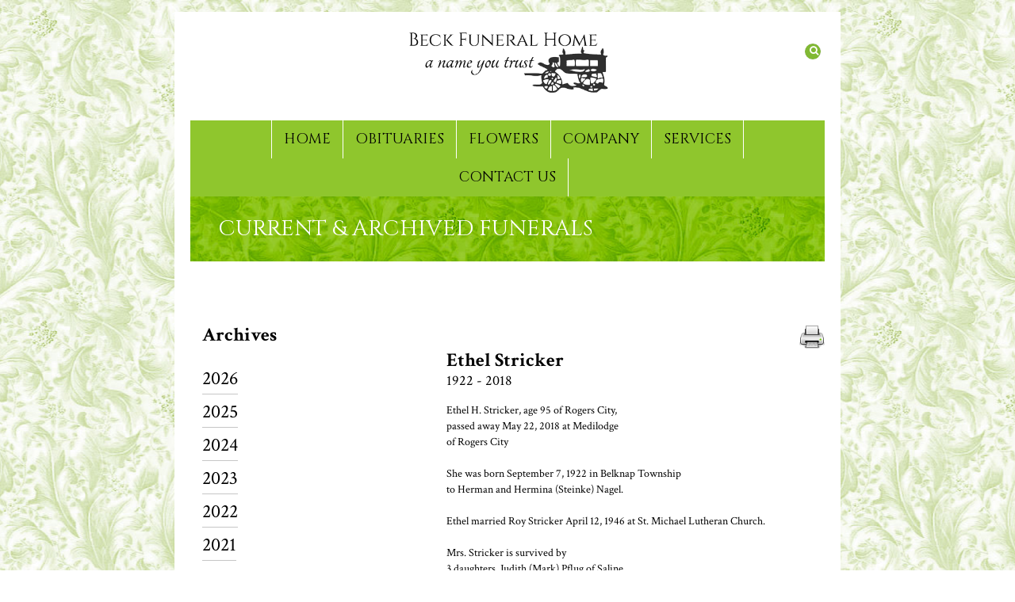

--- FILE ---
content_type: text/html; charset=UTF-8
request_url: https://www.beckfuneralhome.org/funeral-obituary/ethel-stricker/
body_size: 4908
content:
<!doctype html>
<html lang="en-US">
<head>
	<meta charset="UTF-8">
	<meta name="viewport" content="width=device-width, initial-scale=1">
	<link rel="profile" href="https://gmpg.org/xfn/11">
<!--[if lt IE 9]>
<script src="js/ie8-responsive-file-warning.js"></script>
<![endif]-->

<!-- HTML5 shim and Respond.js for IE8 support of HTML5 elements and media queries -->
<!--[if lt IE 9]>
<script src="https://oss.maxcdn.com/html5shiv/3.7.2/html5shiv.min.js"></script>
<script src="https://oss.maxcdn.com/respond/1.4.2/respond.min.js"></script>
<![endif]-->
	<title>Ethel Stricker &#8211; Beck Funeral Home &#8211; Rogers City, MI</title>
<meta name='robots' content='max-image-preview:large' />
<link rel='dns-prefetch' href='//s.w.org' />
<link rel="alternate" type="application/rss+xml" title="Beck Funeral Home - Rogers City, MI &raquo; Feed" href="https://www.beckfuneralhome.org/feed/" />
<link rel="alternate" type="application/rss+xml" title="Beck Funeral Home - Rogers City, MI &raquo; Comments Feed" href="https://www.beckfuneralhome.org/comments/feed/" />
		<script type="text/javascript">
			window._wpemojiSettings = {"baseUrl":"https:\/\/s.w.org\/images\/core\/emoji\/13.1.0\/72x72\/","ext":".png","svgUrl":"https:\/\/s.w.org\/images\/core\/emoji\/13.1.0\/svg\/","svgExt":".svg","source":{"concatemoji":"https:\/\/www.beckfuneralhome.org\/wp-includes\/js\/wp-emoji-release.min.js?ver=5.8.12"}};
			!function(e,a,t){var n,r,o,i=a.createElement("canvas"),p=i.getContext&&i.getContext("2d");function s(e,t){var a=String.fromCharCode;p.clearRect(0,0,i.width,i.height),p.fillText(a.apply(this,e),0,0);e=i.toDataURL();return p.clearRect(0,0,i.width,i.height),p.fillText(a.apply(this,t),0,0),e===i.toDataURL()}function c(e){var t=a.createElement("script");t.src=e,t.defer=t.type="text/javascript",a.getElementsByTagName("head")[0].appendChild(t)}for(o=Array("flag","emoji"),t.supports={everything:!0,everythingExceptFlag:!0},r=0;r<o.length;r++)t.supports[o[r]]=function(e){if(!p||!p.fillText)return!1;switch(p.textBaseline="top",p.font="600 32px Arial",e){case"flag":return s([127987,65039,8205,9895,65039],[127987,65039,8203,9895,65039])?!1:!s([55356,56826,55356,56819],[55356,56826,8203,55356,56819])&&!s([55356,57332,56128,56423,56128,56418,56128,56421,56128,56430,56128,56423,56128,56447],[55356,57332,8203,56128,56423,8203,56128,56418,8203,56128,56421,8203,56128,56430,8203,56128,56423,8203,56128,56447]);case"emoji":return!s([10084,65039,8205,55357,56613],[10084,65039,8203,55357,56613])}return!1}(o[r]),t.supports.everything=t.supports.everything&&t.supports[o[r]],"flag"!==o[r]&&(t.supports.everythingExceptFlag=t.supports.everythingExceptFlag&&t.supports[o[r]]);t.supports.everythingExceptFlag=t.supports.everythingExceptFlag&&!t.supports.flag,t.DOMReady=!1,t.readyCallback=function(){t.DOMReady=!0},t.supports.everything||(n=function(){t.readyCallback()},a.addEventListener?(a.addEventListener("DOMContentLoaded",n,!1),e.addEventListener("load",n,!1)):(e.attachEvent("onload",n),a.attachEvent("onreadystatechange",function(){"complete"===a.readyState&&t.readyCallback()})),(n=t.source||{}).concatemoji?c(n.concatemoji):n.wpemoji&&n.twemoji&&(c(n.twemoji),c(n.wpemoji)))}(window,document,window._wpemojiSettings);
		</script>
		<style type="text/css">
img.wp-smiley,
img.emoji {
	display: inline !important;
	border: none !important;
	box-shadow: none !important;
	height: 1em !important;
	width: 1em !important;
	margin: 0 .07em !important;
	vertical-align: -0.1em !important;
	background: none !important;
	padding: 0 !important;
}
</style>
	<link rel='stylesheet' id='litespeed-cache-dummy-css'  href='https://www.beckfuneralhome.org/wp-content/plugins/litespeed-cache/assets/css/litespeed-dummy.css?ver=5.8.12' type='text/css' media='all' />
<link rel='stylesheet' id='wp-block-library-css'  href='https://www.beckfuneralhome.org/wp-includes/css/dist/block-library/style.min.css?ver=5.8.12' type='text/css' media='all' />
<link rel='stylesheet' id='contact-form-7-css'  href='https://www.beckfuneralhome.org/wp-content/plugins/contact-form-7/includes/css/styles.css?ver=5.5.5' type='text/css' media='all' />
<link rel='stylesheet' id='beckfuneral-style-css'  href='https://www.beckfuneralhome.org/wp-content/themes/beckfuneral/style.css?ver=5.8.12' type='text/css' media='all' />
<link rel='stylesheet' id='bootstrap-css'  href='https://www.beckfuneralhome.org/wp-content/themes/beckfuneral/css/bootstrap.css?ver=5.8.12' type='text/css' media='all' />
<link rel='stylesheet' id='font-awesome-css'  href='https://www.beckfuneralhome.org/wp-content/themes/beckfuneral/css/font-awesome.min.css?ver=5.8.12' type='text/css' media='all' />
<link rel='stylesheet' id='style-css'  href='https://www.beckfuneralhome.org/wp-content/themes/beckfuneral/css/style.css?ver=5.8.12' type='text/css' media='all' />
<script type='text/javascript' src='https://www.beckfuneralhome.org/wp-content/themes/beckfuneral/js/navigation.js?ver=5.8.12' id='beckfuneral-navigation-js'></script>
<script type='text/javascript' src='https://www.beckfuneralhome.org/wp-content/themes/beckfuneral/js/skip-link-focus-fix.js?ver=5.8.12' id='beckfuneral-skip-link-focus-fix-js'></script>
<script type='text/javascript' src='https://www.beckfuneralhome.org/wp-content/themes/beckfuneral/js/jquery.min.js?ver=1' id='jquery.min-js'></script>
<script type='text/javascript' src='https://www.beckfuneralhome.org/wp-content/themes/beckfuneral/js/bootstrap.min.js?ver=1' id='bootstrap-js'></script>
<script type='text/javascript' src='https://www.beckfuneralhome.org/wp-content/themes/beckfuneral/js/ie10-viewport-bug-workaround.js?ver=1' id='ie10-viewport-bug-workarou-js'></script>
<script type='text/javascript' src='https://www.beckfuneralhome.org/wp-content/themes/beckfuneral/js/custom.js?ver=5.8.12' id='custom-js'></script>
<link rel="https://api.w.org/" href="https://www.beckfuneralhome.org/wp-json/" /><link rel="EditURI" type="application/rsd+xml" title="RSD" href="https://www.beckfuneralhome.org/xmlrpc.php?rsd" />
<link rel="wlwmanifest" type="application/wlwmanifest+xml" href="https://www.beckfuneralhome.org/wp-includes/wlwmanifest.xml" /> 
<meta name="generator" content="WordPress 5.8.12" />
<link rel="canonical" href="https://www.beckfuneralhome.org/funeral-obituary/ethel-stricker/" />
<link rel='shortlink' href='https://www.beckfuneralhome.org/?p=394' />
<link rel="alternate" type="application/json+oembed" href="https://www.beckfuneralhome.org/wp-json/oembed/1.0/embed?url=https%3A%2F%2Fwww.beckfuneralhome.org%2Ffuneral-obituary%2Fethel-stricker%2F" />
<link rel="alternate" type="text/xml+oembed" href="https://www.beckfuneralhome.org/wp-json/oembed/1.0/embed?url=https%3A%2F%2Fwww.beckfuneralhome.org%2Ffuneral-obituary%2Fethel-stricker%2F&#038;format=xml" />
<style type="text/css">.recentcomments a{display:inline !important;padding:0 !important;margin:0 !important;}</style><link rel="icon" href="https://www.beckfuneralhome.org/wp-content/uploads/2019/07/bfh-icon-150x150.png" sizes="32x32" />
<link rel="icon" href="https://www.beckfuneralhome.org/wp-content/uploads/2019/07/bfh-icon.png" sizes="192x192" />
<link rel="apple-touch-icon" href="https://www.beckfuneralhome.org/wp-content/uploads/2019/07/bfh-icon.png" />
<meta name="msapplication-TileImage" content="https://www.beckfuneralhome.org/wp-content/uploads/2019/07/bfh-icon.png" />
		<style type="text/css" id="wp-custom-css">
			.obituariesMobile{
	display:none;	
}
@media(max-width:568px){
.obituariesSingle{
display:none !important;		
	}	
.obituariesLeft{
		display:none !important
	}	
	.obituariesMobile{
	display:inherit !important;	
}
	.obituariesYearTitle {
	display: none;
}
.obituariesYearTitle + .obit-divider {
  display: none;
}
}
.obituariesList{
    width: 100% !important;
    text-align: center;
    display: block;
    margin: 0 auto;
    padding: 10px;
	-webkit-appearance: menulist;
}


.monthTitle{
	color: #333333;
    line-height: 1.2;
    font-size: 26px;
}
.obituariesMonth li a{
	    line-height: 1.4;
    font-size: 20px;
    color: #76a646;
    margin: 0px !important;
	    border-bottom: none;
	    float: none;
	    text-decoration: none;
}
.obituariesMonth li a:hover{
	  text-decoration: underline;
}
.obituariesMonth{
	    text-align: center !important;
}
.mb30{
	margin-bottom:20px !important
}
.floatNone{
	float:none !important;
}
.obituariesMonth img:first-child{
	display:none !important;
}
.obituariesYearTitle {
	font-size: 32px;
	text-align: center;
}
.obituariesYearTitle + .obit-divider {
  margin-bottom: 20px;
}		</style>
		</head>

<body class="funeral-obituary-template-default single single-funeral-obituary postid-394 single-format-standard">
<!------ wrapper start --------->
<div class="wrapper">
<div class="main">

<!------ header start -------->
<header>
<div class="container">
<form role="search" method="get" class="searchbox disktopsearch" action="https://www.beckfuneralhome.org/">
<input type="search" class="search-field searchbox-input" placeholder="Search......" value="" name="s"  title="Search......" />
<input type="submit" class="searchbox-submit" value="GO">
<span class="searchbox-icon"><i class="fa fa-search" aria-hidden="true"></i></span>
</form>
<div class="logo"><a href="https://www.beckfuneralhome.org">
		<img src="https://www.beckfuneralhome.org/wp-content/themes/beckfuneral/images/logo-bfh.png" alt="img" />
		
</a></a></div>
</div>
<nav class="navbar navbar-default">
<div class="container">
<div class="navbar-header">
<button type="button" class="navbar-toggle collapsed" data-toggle="collapse" data-target="#navbar" aria-expanded="false" aria-controls="navbar">
<span class="sr-only">Toggle navigation</span>
<span class="icon-bar"></span>
<span class="icon-bar"></span>
<span class="icon-bar"></span>
</button>
<form class="searchbox mobilesearch" role="search" method="get" action="https://www.beckfuneralhome.org/">
<input type="search" placeholder="Search......" value="" name="s"  title="Search......" >
<input type="submit" class="searchbox-submit" value="GO">
<span class="searchbox-icon"><i class="fa fa-search" aria-hidden="true"></i></span>
</form>
<a class="navbar-brand" href="#">Menu</a>
</div>
<div id="navbar" class="navbar-collapse collapse" aria-expanded="false" style="height: 1px;">

<ul id="menu-menu-1" class="nav navbar-nav"><li id="menu-item-91" class="menu-item menu-item-type-post_type menu-item-object-page menu-item-91"><a href="https://www.beckfuneralhome.org/home/">Home</a></li>
<li id="menu-item-107" class="menu-item menu-item-type-custom menu-item-object-custom menu-item-107"><a href="https://www.beckfuneralhome.org/funeral-obituary/">Obituaries</a></li>
<li id="menu-item-94" class="menu-item menu-item-type-post_type menu-item-object-page menu-item-94"><a href="https://www.beckfuneralhome.org/florists/">Flowers</a></li>
<li id="menu-item-96" class="menu-item menu-item-type-post_type menu-item-object-page menu-item-96"><a href="https://www.beckfuneralhome.org/our-company/">Company</a></li>
<li id="menu-item-98" class="menu-item menu-item-type-post_type menu-item-object-page menu-item-98"><a href="https://www.beckfuneralhome.org/services/">Services</a></li>
<li id="menu-item-93" class="menu-item menu-item-type-post_type menu-item-object-page menu-item-93"><a href="https://www.beckfuneralhome.org/contact-us/">Contact Us</a></li>
</ul>
</div>
</div>
</nav>
</header>
<div class="company_banner">
<div class="container"><h2>Current & Archived Funerals</h2></div>
</div>
<div class="condolences_form content-area" id="primary">
<div class="container_in">
<div class="row">
<div class="col-sm-3">
<h3>Archives</h3>
<ul class="obituariesSingle">
	<li><a href="https://www.beckfuneralhome.org/funeral-obituary/?dd=2026">2026</a></li>
		<li><a href="https://www.beckfuneralhome.org/funeral-obituary/?dd=2025">2025</a></li>
		<li><a href="https://www.beckfuneralhome.org/funeral-obituary/?dd=2024">2024</a></li>
		<li><a href="https://www.beckfuneralhome.org/funeral-obituary/?dd=2023">2023</a></li>
		<li><a href="https://www.beckfuneralhome.org/funeral-obituary/?dd=2022">2022</a></li>
		<li><a href="https://www.beckfuneralhome.org/funeral-obituary/?dd=2021">2021</a></li>
		<li><a href="https://www.beckfuneralhome.org/funeral-obituary/?dd=2020">2020</a></li>
		<li><a href="https://www.beckfuneralhome.org/funeral-obituary/?dd=2019">2019</a></li>
		<li><a href="https://www.beckfuneralhome.org/funeral-obituary/?dd=2018">2018</a></li>
		<li><a href="https://www.beckfuneralhome.org/funeral-obituary/?dd=2017">2017</a></li>
		<li><a href="https://www.beckfuneralhome.org/funeral-obituary/?dd=2016">2016</a></li>
		<li><a href="https://www.beckfuneralhome.org/funeral-obituary/?dd=2015">2015</a></li>
		<li><a href="https://www.beckfuneralhome.org/funeral-obituary/?dd=2014">2014</a></li>
		<li><a href="https://www.beckfuneralhome.org/funeral-obituary/?dd=2013">2013</a></li>
		<li><a href="https://www.beckfuneralhome.org/funeral-obituary/?dd=2012">2012</a></li>
		<li><a href="https://www.beckfuneralhome.org/funeral-obituary/?dd=2011">2011</a></li>
		<li><a href="https://www.beckfuneralhome.org/funeral-obituary/?dd=2010">2010</a></li>
		<li><a href="https://www.beckfuneralhome.org/funeral-obituary/?dd=2009">2009</a></li>
		<li><a href="https://www.beckfuneralhome.org/funeral-obituary/?dd=2008">2008</a></li>
		<li><a href="https://www.beckfuneralhome.org/funeral-obituary/?dd=2007">2007</a></li>
	</ul>


<!--Mobile Archive-->
<div class="obituariesMobile">
<select class="obituariesList" onchange="location = this.value;">
	<option value="https://www.beckfuneralhome.org/funeral-obituary/?dd=2026" > 2026 </option>
		<option value="https://www.beckfuneralhome.org/funeral-obituary/?dd=2025" > 2025 </option>
		<option value="https://www.beckfuneralhome.org/funeral-obituary/?dd=2024" > 2024 </option>
		<option value="https://www.beckfuneralhome.org/funeral-obituary/?dd=2023" > 2023 </option>
		<option value="https://www.beckfuneralhome.org/funeral-obituary/?dd=2022" > 2022 </option>
		<option value="https://www.beckfuneralhome.org/funeral-obituary/?dd=2021" > 2021 </option>
		<option value="https://www.beckfuneralhome.org/funeral-obituary/?dd=2020" > 2020 </option>
		<option value="https://www.beckfuneralhome.org/funeral-obituary/?dd=2019" > 2019 </option>
		<option value="https://www.beckfuneralhome.org/funeral-obituary/?dd=2018" > 2018 </option>
		<option value="https://www.beckfuneralhome.org/funeral-obituary/?dd=2017" > 2017 </option>
		<option value="https://www.beckfuneralhome.org/funeral-obituary/?dd=2016" > 2016 </option>
		<option value="https://www.beckfuneralhome.org/funeral-obituary/?dd=2015" > 2015 </option>
		<option value="https://www.beckfuneralhome.org/funeral-obituary/?dd=2014" > 2014 </option>
		<option value="https://www.beckfuneralhome.org/funeral-obituary/?dd=2013" > 2013 </option>
		<option value="https://www.beckfuneralhome.org/funeral-obituary/?dd=2012" > 2012 </option>
		<option value="https://www.beckfuneralhome.org/funeral-obituary/?dd=2011" > 2011 </option>
		<option value="https://www.beckfuneralhome.org/funeral-obituary/?dd=2010" > 2010 </option>
		<option value="https://www.beckfuneralhome.org/funeral-obituary/?dd=2009" > 2009 </option>
		<option value="https://www.beckfuneralhome.org/funeral-obituary/?dd=2008" > 2008 </option>
		<option value="https://www.beckfuneralhome.org/funeral-obituary/?dd=2007" > 2007 </option>
	

</select>
</div>
<!--Mobile Archive End-->











</div>
<div class='printomatic pom-default ' id='id8554'  data-print_target='.col-sm-9.obituaries'></div><div class="col-sm-9 obituaries">
<div class="row">
<div class="col-sm-2 col-xs-3"></div>
<div class="col-sm-10 col-xs-9">
<h4>Ethel Stricker</h4>
<span>1922 - 2018</span>
<p>Ethel H. Stricker, age 95 of Rogers City,<br />
passed away May 22, 2018 at Medilodge<br />
of Rogers City</p>
<p>She was born September 7, 1922 in Belknap Township<br />
to Herman and Hermina (Steinke) Nagel.</p>
<p>Ethel married Roy Stricker April 12, 1946 at St. Michael Lutheran Church.</p>
<p>Mrs. Stricker is survived by<br />
3 daughters, Judith (Mark) Pflug of Saline,<br />
Pamela Stricker of Clinton Township, and<br />
Laurie Stricker of Ossineke;<br />
son, Timothy (Deborah Devine) Stricker of Lansing;<br />
2 grandchildren, Christopher (Athena) Pflug and<br />
Sarah (Matthew Bregger) Pflug;<br />
great grandchildren, Christopher Il, Daniel, Abigail, Edison and Graham,</p>
<p>She was preceded in death by:<br />
her husband, Roy<br />
3 sisters, Remelda Crest, Doris Baugher and Thelma Saenz.</p>
<p>A memorial gathering will take place at the Beck Funeral Home on<br />
Saturday, June 16th from 3:00 p.m. through time of her memorial service<br />
at 4:00 p.m. A time of fellowship will follow her service.</p>
<p>Memorials may be given to St. Michael Lutheran Church, or<br />
the Activities Fund at Rogers City Medilodge.</p>
<span class="fo-cta"><a href="https://www.beckfuneralhome.org/condolences/" class="btn bg-primary">Send Condolences</a></span>
<span class="fo-cta"><a href="https://www.beckfuneralhome.org/funeral-obituary/" class="btn bg-primary">Back to Obituaries</a></span>
<!-- AddToAny BEGIN -->
<div class="a2a_kit a2a_kit_size_32 a2a_default_style fo-cta">
	<ul class="icon">
		<li><a class="a2a_button_facebook"></a></li>
<li><a class="a2a_button_twitter"></a></li>
	</ul>
</div>
<script async src="https://static.addtoany.com/menu/page.js"></script>
<!-- AddToAny END -->	
</div>
</div>
</div>
		</div><!-- #main -->
	</div><!-- #primary -->
</div>
<title>Ethel Stricker &#8211; Beck Funeral Home &#8211; Rogers City, MI</title>
<meta name='robots' content='max-image-preview:large' />
<link rel='dns-prefetch' href='//s.w.org' />
<link rel="alternate" type="application/rss+xml" title="Beck Funeral Home - Rogers City, MI &raquo; Feed" href="https://www.beckfuneralhome.org/feed/" />
<link rel="alternate" type="application/rss+xml" title="Beck Funeral Home - Rogers City, MI &raquo; Comments Feed" href="https://www.beckfuneralhome.org/comments/feed/" />
<script type='text/javascript' src='https://www.beckfuneralhome.org/wp-includes/js/wp-embed.min.js?ver=5.8.12' id='wp-embed-js'></script>
<link rel="https://api.w.org/" href="https://www.beckfuneralhome.org/wp-json/" /><link rel="EditURI" type="application/rsd+xml" title="RSD" href="https://www.beckfuneralhome.org/xmlrpc.php?rsd" />
<link rel="wlwmanifest" type="application/wlwmanifest+xml" href="https://www.beckfuneralhome.org/wp-includes/wlwmanifest.xml" /> 
<meta name="generator" content="WordPress 5.8.12" />
<link rel="canonical" href="https://www.beckfuneralhome.org/funeral-obituary/ethel-stricker/" />
<link rel='shortlink' href='https://www.beckfuneralhome.org/?p=394' />
<link rel="alternate" type="application/json+oembed" href="https://www.beckfuneralhome.org/wp-json/oembed/1.0/embed?url=https%3A%2F%2Fwww.beckfuneralhome.org%2Ffuneral-obituary%2Fethel-stricker%2F" />
<link rel="alternate" type="text/xml+oembed" href="https://www.beckfuneralhome.org/wp-json/oembed/1.0/embed?url=https%3A%2F%2Fwww.beckfuneralhome.org%2Ffuneral-obituary%2Fethel-stricker%2F&#038;format=xml" />
<style type="text/css">.recentcomments a{display:inline !important;padding:0 !important;margin:0 !important;}</style><link rel="icon" href="https://www.beckfuneralhome.org/wp-content/uploads/2019/07/bfh-icon-150x150.png" sizes="32x32" />
<link rel="icon" href="https://www.beckfuneralhome.org/wp-content/uploads/2019/07/bfh-icon.png" sizes="192x192" />
<link rel="apple-touch-icon" href="https://www.beckfuneralhome.org/wp-content/uploads/2019/07/bfh-icon.png" />
<meta name="msapplication-TileImage" content="https://www.beckfuneralhome.org/wp-content/uploads/2019/07/bfh-icon.png" />
		<style type="text/css" id="wp-custom-css">
			.obituariesMobile{
	display:none;	
}
@media(max-width:568px){
.obituariesSingle{
display:none !important;		
	}	
.obituariesLeft{
		display:none !important
	}	
	.obituariesMobile{
	display:inherit !important;	
}
	.obituariesYearTitle {
	display: none;
}
.obituariesYearTitle + .obit-divider {
  display: none;
}
}
.obituariesList{
    width: 100% !important;
    text-align: center;
    display: block;
    margin: 0 auto;
    padding: 10px;
	-webkit-appearance: menulist;
}


.monthTitle{
	color: #333333;
    line-height: 1.2;
    font-size: 26px;
}
.obituariesMonth li a{
	    line-height: 1.4;
    font-size: 20px;
    color: #76a646;
    margin: 0px !important;
	    border-bottom: none;
	    float: none;
	    text-decoration: none;
}
.obituariesMonth li a:hover{
	  text-decoration: underline;
}
.obituariesMonth{
	    text-align: center !important;
}
.mb30{
	margin-bottom:20px !important
}
.floatNone{
	float:none !important;
}
.obituariesMonth img:first-child{
	display:none !important;
}
.obituariesYearTitle {
	font-size: 32px;
	text-align: center;
}
.obituariesYearTitle + .obit-divider {
  margin-bottom: 20px;
}		</style>
		
<footer>
<div class="container">
<p>229 North First Street • Rogers City, Michigan 49779 • (989)734- 2288<br>
All Rights Reserved © 2019 • Beck Funeral Home • Powered by <a href="https://spirelight.com"> Spirelight Web</a>
</p></div>
</footer>

</div>
</div>
<!------ wrapper end --------->
<link rel='stylesheet' id='printomatic-css-css'  href='https://www.beckfuneralhome.org/wp-content/plugins/print-o-matic/css/style.css?ver=2.0' type='text/css' media='all' />
<style id='printomatic-css-inline-css' type='text/css'>
.printomatic{
    float: right;
}
.printomatic{
    float: right;
}
</style>
<script type='text/javascript' src='https://www.beckfuneralhome.org/wp-includes/js/dist/vendor/regenerator-runtime.min.js?ver=0.13.7' id='regenerator-runtime-js'></script>
<script type='text/javascript' src='https://www.beckfuneralhome.org/wp-includes/js/dist/vendor/wp-polyfill.min.js?ver=3.15.0' id='wp-polyfill-js'></script>
<script type='text/javascript' id='contact-form-7-js-extra'>
/* <![CDATA[ */
var wpcf7 = {"api":{"root":"https:\/\/www.beckfuneralhome.org\/wp-json\/","namespace":"contact-form-7\/v1"},"cached":"1"};
var wpcf7 = {"api":{"root":"https:\/\/www.beckfuneralhome.org\/wp-json\/","namespace":"contact-form-7\/v1"},"cached":"1"};
/* ]]> */
</script>
<script type='text/javascript' src='https://www.beckfuneralhome.org/wp-content/plugins/contact-form-7/includes/js/index.js?ver=5.5.5' id='contact-form-7-js'></script>
<script type='text/javascript' src='https://www.beckfuneralhome.org/wp-includes/js/jquery/jquery.min.js?ver=3.6.0' id='jquery-core-js'></script>
<script type='text/javascript' src='https://www.beckfuneralhome.org/wp-includes/js/jquery/jquery-migrate.min.js?ver=3.3.2' id='jquery-migrate-js'></script>
<script type='text/javascript' id='printomatic-js-js-extra'>
/* <![CDATA[ */
var print_data = {"id8554":{"pom_html_top":"","pom_html_bottom":"","pom_do_not_print":".fo-cta","pom_pause_time":""}};
/* ]]> */
</script>
<script type='text/javascript' src='https://www.beckfuneralhome.org/wp-content/plugins/print-o-matic/js/printomat.js?ver=2.0.4' id='printomatic-js-js'></script>
<script type='text/javascript' src='https://www.beckfuneralhome.org/wp-content/plugins/print-o-matic/js/print_elements.js?ver=1.0' id='pe-js-js'></script>
</body>
</html>


<!-- Page cached by LiteSpeed Cache 7.7 on 2026-01-29 18:25:43 -->